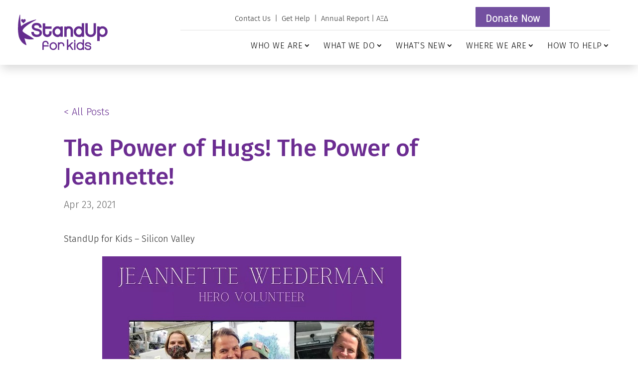

--- FILE ---
content_type: text/css
request_url: https://www.standupforkids.org/wp-content/themes/SUFKChildTheme/style.css?ver=4.27.5
body_size: 1888
content:
/*======================================
Theme Name: Stand Up For Kids
Theme URI: https://themethodq.com/
Description: Stand Up For Kids WP Child Theme
Author: Method Q
Author URI: https://themethodq.com/
Author Email: natalie@themethodq.com
Template: Divi
Version: 1.0
License: GNU General Public License v2 or later
License URI: http://www.gnu.org/licenses/gpl-2.0.html
======================================*/

 /* ===== NOTES ==================================================================
 * 
 * =============================================================================== */

/*add your custom CSS below this line*/
/*---Left---*/
.ds-slider-left.et_pb_slider .et_pb_container {
    float: left !important; /*move the slider text container to the left*/
}
.ds-slider-left .et_pb_slide_description  {
  text-align: left !important; /*align the slider text to the left*/
  padding: 35% 8%; /*adjust the padding around the slider text container, this will help you to control the 
  height of your slides. You can remove this if you want the default height*/
}
.ds-slider-left.et_pb_slider .et_pb_button {
    float: left !important;  /*move the button to the left*/
}
#top-menu li {
    padding-right: 0px!important;
	padding-left:0px!important;
}

/*styling for chapter dropdown menu */
.page_list ul {
    list-style: none;
		padding: 0;
}
.page_list .et_pb_toggle_content {
		border: 1px solid #cec0de;
}
.page_list .et_pb_toggle_content p {
	padding-bottom: 0 !important;
}
.page_list li:hover, .page_list li:active {
    background-color: #cec0de;
}

.page_list li {
		padding-left: 20px
}
.page_list li:not(:last-child) {
    border-bottom: 2px solid #cec0de;
}
.page_list .et_pb_toggle_content li a:hover, .page_list .et_pb_toggle_content li a:active {
    color: #6b2c91 !important;
}

/*add borders to the menu items*/
.footer_menu nav > ul > li:not(:last-child) {
  border-right: 1px solid #ffffff;
}

/*adjust spacing around menu items*/
.footer_menu li a {
  padding: 4px 10px;
	align-content: center;
}

#my-slider-module .et_pb_slide:nth-of-type(4) .et_pb_slide_image { top: 0%; right: 0%; }

.et_pb_post_content_0_tb_body.et_pb_post_content .wp-block-social-links .wp-social-link a {
    color: white !important;
}

/*show footer menu open on mobile*/
@media (max-width: 980px) {
	.open-mobile-menu .et_pb_menu__menu {
		display: flex!important;
	}
	.open-mobile-menu .et_mobile_nav_menu {
		display: none!important;
	}
} 

/*style Where We Are table */
@media (max-width: 625px) {
#wpdtSimpleTable-1 {
	font-size:9px;
	}
#wpdtSimpleTable-1 .wpdt-cell {
	padding-right: 5px !important;
	padding-left: 5px !important;
	}
}
#wpdtSimpleTable-1 a {
color:#6B2C91;
	}
#wpdtSimpleTable-1 a:hover {
color:#cec0de;
	}

/*Where We Are map styling */
.gm-style-iw-d h3 {
    font-size: 17px;
	margin-top: 0px !important;
}
.gm-style-iw-d a {
color:#6B2C91;
	}
.gm-style-iw-d a:hover {
color:#cec0de;
	}

/*Link hover styling */
.lwp-breadcrumbs a:hover {
color:#cec0de !important;
	}

.et_pb_text_1.et_pb_text a:hover, .et_pb_text_2.et_pb_text a:hover, .et_pb_text_3.et_pb_text a:hover, .et_pb_text_4.et_pb_text a:hover {
color:#cec0de !important;
	}

/*Gutenberg builder front end content styling */
.et_pb_post_content h2, .et_pb_post_content h3, .et_pb_post_content h4 {
	font-weight: bold;
	padding-bottom: .75em;
}

.wp-block-image figcaption {
    font-style: italic;
	margin-bottom: 0em;
}
.wp-block-gallery {
    margin-top: 1em;
}
.wp-block-separator {
    margin-top: 1em;
    margin-bottom: 1em;
}
.wp-block-gallery {
	margin-bottom: 1em;
}
.et_pb_post_content_0_tb_body p:not(.has-background):last-of-type {    
	padding-bottom: 1em;
}
.alignleft {
    margin-right: 1em;
}
.alignright {
    margin-left: 1em;
}
@media (max-width: 450px) {
.alignleft, .alignright{
    clear: both;
    margin-left: auto;
    margin-right: auto;
    margin-top: 1em;
    margin-bottom: 1em;
    float: none;
    text-align: center;
}}

/*Donate button */
.donate .wp-element-button {
    background-color: #6B2C91;
    border-radius: 10px;
	border: 1px solid #fff;
	box-shadow: 5px 5px #e1e1e1;
	text-transform: uppercase;
	font-size: 27px;
	margin-bottom: 1em;
}
.et_pb_post_content_0_tb_body.et_pb_post_content .donate a {
    color: #fff !important;
}
.donate .wp-element-button:hover {
    background-color: #cec0de;
	box-shadow: 5px 5px #6B2C91;
}
.et_pb_post_content_0_tb_body.et_pb_post_content .donate a:hover {
    color: #6B2C91 !important;
}
/*Get Help Now buttons (smaller font size) */
.help .wp-element-button {
    background-color: #6B2C91;
    border-radius: 10px;
	border: 1px solid #fff;
	box-shadow: 5px 5px #e1e1e1;
	text-transform: uppercase;
	font-size: 20px;
	margin-bottom: 1em;
}

.et_pb_post_content_0_tb_body.et_pb_post_content .help a {
    color: #fff !important;
}
.help .wp-element-button:hover {
    background-color: #cec0de;
	box-shadow: 5px 5px #6B2C91;
}
.et_pb_post_content_0_tb_body.et_pb_post_content .help a:hover {
    color: #6B2C91 !important;
}

/* Sidebar navigation */
#sidebar-nav-list {
  padding: 0;
}

#sidebar-nav-list .et_pb_toggle_title {
  display: none;
}

#sidebar-nav-list .et_pb_toggle_content {
  padding: 0;
}

#sidebar-nav-list .et_pb_toggle_content p {
  display: none;
}

#sidebar-nav-list .et_pb_toggle_content ul {
  margin: 0;
  padding: 0;
  list-style: none;
}

#sidebar-nav-list .et_pb_toggle_content ul li {
  padding: 0;
  margin: 0;

}

#sidebar-nav-list .et_pb_toggle_content ul li a {
  display: block;
  padding: 12px 20px;
  transition: all 300ms ease;
  font-size: 18px;
  line-height: 1;
  border-bottom: 1px solid #fff;
}

#sidebar-nav-list .et_pb_toggle_content ul li:hover > a,
#sidebar-nav-list .et_pb_toggle_content ul li.current_page_item > a {
  background: #000;
}

#sidebar-nav-list .et_pb_toggle_content .children li:last-child > a {
  border-bottom: 0;
}

@media (max-width: 980px) {
  #sidebar-nav-list .et_pb_toggle_title {
    display: block;
    padding: 15px 20px 20px;
  }

  #sidebar-nav-list .et_pb_toggle_title:before {
    right: 20px;
  }
}

@media (min-width: 981px) {
  #sidebar-nav-list .et_pb_toggle_content {
    display: block !important;
  }
}

/* Custom Breadcrumb */
#breadcrumbs {
	gap: 5px;
	margin: -1rem 0 0;
	padding: 0;
	display: flex;
	flex-direction: row;
	justify-content: flex-start;
	flex-wrap: wrap;
	line-height: 18px;
}

#breadcrumbs p { display: none; }

#breadcrumbs li {
	list-style: none;
}

/*style the Divi blog link text as a button*/
.et_pb_post a.more-link {
  color: #ffffff;
	background: #ffffff;
	border: 1px solid #6b2c91;
	padding: .3em .8em;
	margin-top: 20px;
	margin-bottom: 24px;
	border-radius: 5px;
	text-transform: capitalize;
	display: inline-block;
	transition: all 0.3s ease-in-out;
}
/*style the Divi blog link text as a button on hover*/
.et_pb_post a.more-link:hover {
	background: #6b2c91;
	color: #ffffff;
	border: 1px solid #6b2c91;
	transition: all 0.3s ease-in-out;
}
/*homepage h3 hover styling*/
.homebold .et_pb_blurb_content h3 a:hover {color:#cec0de !important;}

/*Donation Form customization*/
@media (max-width: 1251px) {
  .donation-form {
    width: 100% !important;
  }
}
.donation-form h3 {
  font-weight: 600;
	margin-top: 20px;
}
.donation-form label {
    font-weight: 600;
}

.donation-form .contact .field {
  width: 49%;
  display: inline-block;
}
@media (max-width: 600px) {
  .donation-form .contact .field {
    display: block;
  }
}
.donation-form .billing-address .field, .donation-form .comment .field {
  width: 49%;
  display: inline-block;
  vertical-align: top;
}
@media (max-width: 600px) {
  .donation-form .billing-address .field, .donation-form .contact .field, .donation-form .comment .field {
    width: 100% !important;
  }
}
.donation-form .billing-address .country select, .donation-form .field select {
  box-sizing: border-box !important;
}
.donation-form input, .donation-form input.text, .donation-form input.title, .donation-form input[type=text], .donation-form input[type=tel], .donation-form select, .donation-form textarea, .donation-form #card-element {
    padding: 10px !important;
}
.donation-form .field input, .donation-form .field textarea {
	max-width: inherit !important;
}
.donation-form #comment {
	min-height: 100px;
}
.donation-form .btn-group .btn-submit-donation {
    background-color: #6B2C91;
    border-radius: 10px;
	border: 1px solid #fff;
	box-shadow: 5px 5px #e1e1e1;
	text-transform: uppercase;
	font-size: 20px;
	margin-bottom: 1em;
	margin-top:.5em;
	color: #fff;
}
.donation-form .btn-group .btn-submit-donation:hover {
    background-color: #cec0de;
	box-shadow: 5px 5px #6B2C91;
	color: #6B2C91;
}


--- FILE ---
content_type: text/css
request_url: https://www.standupforkids.org/wp-content/et-cache/global/et-divi-customizer-global.min.css?ver=1768547935
body_size: 765
content:
body,.et_pb_column_1_2 .et_quote_content blockquote cite,.et_pb_column_1_2 .et_link_content a.et_link_main_url,.et_pb_column_1_3 .et_quote_content blockquote cite,.et_pb_column_3_8 .et_quote_content blockquote cite,.et_pb_column_1_4 .et_quote_content blockquote cite,.et_pb_blog_grid .et_quote_content blockquote cite,.et_pb_column_1_3 .et_link_content a.et_link_main_url,.et_pb_column_3_8 .et_link_content a.et_link_main_url,.et_pb_column_1_4 .et_link_content a.et_link_main_url,.et_pb_blog_grid .et_link_content a.et_link_main_url,body .et_pb_bg_layout_light .et_pb_post p,body .et_pb_bg_layout_dark .et_pb_post p{font-size:14px}.et_pb_slide_content,.et_pb_best_value{font-size:15px}body{line-height:1.6em}#et_search_icon:hover,.mobile_menu_bar:before,.mobile_menu_bar:after,.et_toggle_slide_menu:after,.et-social-icon a:hover,.et_pb_sum,.et_pb_pricing li a,.et_pb_pricing_table_button,.et_overlay:before,.entry-summary p.price ins,.et_pb_member_social_links a:hover,.et_pb_widget li a:hover,.et_pb_filterable_portfolio .et_pb_portfolio_filters li a.active,.et_pb_filterable_portfolio .et_pb_portofolio_pagination ul li a.active,.et_pb_gallery .et_pb_gallery_pagination ul li a.active,.wp-pagenavi span.current,.wp-pagenavi a:hover,.nav-single a,.tagged_as a,.posted_in a{color:#734fa0}.et_pb_contact_submit,.et_password_protected_form .et_submit_button,.et_pb_bg_layout_light .et_pb_newsletter_button,.comment-reply-link,.form-submit .et_pb_button,.et_pb_bg_layout_light .et_pb_promo_button,.et_pb_bg_layout_light .et_pb_more_button,.et_pb_contact p input[type="checkbox"]:checked+label i:before,.et_pb_bg_layout_light.et_pb_module.et_pb_button{color:#734fa0}.footer-widget h4{color:#734fa0}.et-search-form,.nav li ul,.et_mobile_menu,.footer-widget li:before,.et_pb_pricing li:before,blockquote{border-color:#734fa0}.et_pb_counter_amount,.et_pb_featured_table .et_pb_pricing_heading,.et_quote_content,.et_link_content,.et_audio_content,.et_pb_post_slider.et_pb_bg_layout_dark,.et_slide_in_menu_container,.et_pb_contact p input[type="radio"]:checked+label i:before{background-color:#734fa0}a{color:#652c8f}.et_secondary_nav_enabled #page-container #top-header{background-color:#734fa0!important}#et-secondary-nav li ul{background-color:#734fa0}#main-footer .footer-widget h4,#main-footer .widget_block h1,#main-footer .widget_block h2,#main-footer .widget_block h3,#main-footer .widget_block h4,#main-footer .widget_block h5,#main-footer .widget_block h6{color:#734fa0}.footer-widget li:before{border-color:#734fa0}h1,h2,h3,h4,h5,h6,.et_quote_content blockquote p,.et_pb_slide_description .et_pb_slide_title{line-height:1.2em}@media only screen and (min-width:981px){.et_fixed_nav #page-container .et-fixed-header#top-header{background-color:#734fa0!important}.et_fixed_nav #page-container .et-fixed-header#top-header #et-secondary-nav li ul{background-color:#734fa0}}@media only screen and (min-width:1350px){.et_pb_row{padding:27px 0}.et_pb_section{padding:54px 0}.single.et_pb_pagebuilder_layout.et_full_width_page .et_post_meta_wrapper{padding-top:81px}.et_pb_fullwidth_section{padding:0}}	h1,h2,h3,h4,h5,h6{font-family:'Fira Sans SUFK',Helvetica,Arial,Lucida,sans-serif}body,input,textarea,select{font-family:'Fira Sans Light SUFK',Helvetica,Arial,Lucida,sans-serif}@media only screen and (max-width:1100px){.et_pb_menu--style-left_aligned.et_pb_text_align_right .et_pb_menu__wrap{justify-content:center}}@media (min-width:981px) and (max-width:1550px){.header_v3 .et_pb_column_2_3{width:70.833%!important}.header_v3 .et_pb_column_1_3{width:23.6667%;margin-right:3.5%}.et_pb_column_inner_0_tb_header{left:auto!important;justify-content:right}}@media (min-width:981px) and (max-width:1285px){.header_v3 .et_pb_row{width:95%}}@media only screen and (min-width:740px) and (max-width:980px){.header_v3 .et_pb_column_inner_0_tb_header{left:5%}}@media (max-width:768px){.imagedesktop{display:none!important}}@media (min-width:769px){.imagemobile{display:none!important}}

--- FILE ---
content_type: image/svg+xml
request_url: https://www.standupforkids.org/wp-content/uploads/2026/01/SUFK-Website_Global-Logo-26.svg
body_size: 1721
content:
<?xml version="1.0" encoding="UTF-8"?>
<svg xmlns="http://www.w3.org/2000/svg" id="Layer_1" version="1.1" viewBox="0 0 628 258.6">
  <defs>
    <style>
      .st0 {
        fill: #652c8f;
      }
    </style>
  </defs>
  <g id="Layer_1-2">
    <g>
      <path class="st0" d="M247.3,198.3c-14.5,0-26.2,12.4-26.2,27.6s11.8,27.2,26.2,27.2,26.3-12.2,26.3-27.2-11.8-27.6-26.3-27.6M264.6,225.9c0,10.1-7.7,18.4-17.2,18.4s-17.2-8.3-17.2-18.4,7.7-18.8,17.2-18.8,17.2,8.4,17.2,18.8"></path>
      <path class="st0" d="M302.4,198.3c-5.1,0-9.8,1.6-13.6,4.6v-3.4h-9v52.5h9v-30.9c0-8,5.7-13.8,13.6-13.8s13.5,5.4,13.5,13.8v5.8h9v-5.8c0-13.4-9.2-22.8-22.5-22.8"></path>
      <polygon class="st0" points="388.6 199.5 375.7 199.5 352.1 222.3 352.1 178.6 343.2 178.6 343.2 252 352.1 252 352.1 234.7 361 226.2 378.4 252 389.2 252 367.5 219.8 388.6 199.5"></polygon>
      <rect class="st0" x="393.5" y="199.5" width="9" height="52.5"></rect>
      <path class="st0" d="M453.1,205.3c-4.7-4.5-10.8-7-17.2-7-14.5,0-26.2,12.4-26.2,27.6s11.8,27.2,26.2,27.2,12.5-2.5,17.2-6.9v5.8h9v-73.4h-9v26.6h0ZM453.1,225.9c0,10.1-7.7,18.2-17.2,18.2s-17.2-8.2-17.2-18.2,7.7-18.5,17.2-18.5,17.2,8.3,17.2,18.5"></path>
      <path class="st0" d="M491.5,219.6h0c-12-1.7-12.9-3.6-13-5.8,0-1.3.5-2.4,1.5-3.4,2-2.1,5.7-3.3,10.1-3.3s11,1.4,13,7.9l.6,2h9.1l-.8-3.4c-2.3-9.9-10.1-15.3-21.9-15.3s-20.6,5.4-20.6,15.6c.2,11.6,12.4,13.3,20.4,14.5h.3c12.7,1.9,13.8,5,13.9,7.8.1,1.6-.4,3.2-1.5,4.3-2.3,2.4-6.4,3.8-11.1,3.8s-13.8-1.2-15.6-9.3l-.5-2.2h-8.9l.5,3.3c1.7,10.7,10.9,17.1,24.5,17.1s13.5-2.2,17.5-6.3c2.7-2.8,4.2-6.8,4-11-.5-11.4-10.7-14.5-21.6-16.1"></path>
      <path class="st0" d="M192.8,188.2c-12.5,0-21.7,9.1-21.7,21.7v42.1h9v-23.5h34.2v-9h-34.2v-9.7c0-7.4,5.3-12.7,12.7-12.7s12.7,5.3,12.7,12.7v3.5h9v-3.5c0-12.5-9.1-21.7-21.7-21.7"></path>
      <polygon class="st0" points="393.5 194.2 393.5 195.8 402.5 195.8 402.5 194.2 402.5 181.8 393.5 181.8 393.5 194.2"></polygon>
      <path class="st0" d="M133.9,102.5c-18.7-3.4-20.1-7-20.1-12.1,0-10.1,10.9-11.6,17.4-11.6,11.2,0,17.6,5.3,17.6,14.5v2.9h16.9v-2.9c0-19-13.3-30.8-34.7-30.8s-34.2,11.1-34.2,28.2,17,25,33.7,27.9c20.7,3.5,20.7,8.9,20.7,13.1,0,11.3-10.8,13.6-20,13.6s-20-6.5-20-16.6v-2.9h-17.2v2.9c0,19.7,14.9,32.9,37.1,32.9s36.7-11.5,36.7-29.9-17.6-26.2-34.1-29.3"></path>
      <path class="st0" d="M205.1,161.7c17.9,0,30.9-13,30.9-30.9v-9h-16.7v9c0,8.6-5.9,14.5-14.3,14.5s-14.4-5.8-14.4-14.5v-26.6h44.9v-16.3h-44.9v-22h-16.7v65c0,17.9,13.1,30.9,31,30.9"></path>
      <path class="st0" d="M277.7,161.9c7.3,0,14.5-2.8,20.1-7.7v6h16.4v-72.3h-16.4v6c-4.9-4.3-11.8-7.7-20.1-7.7-20.3,0-36.2,16.6-36.2,37.9s15.9,37.8,36.2,37.8M258.2,124.3c0-12,8.7-21.8,19.4-21.8s19.7,10,19.7,21.8-9,21.4-19.7,21.4-19.4-9.6-19.4-21.4"></path>
      <path class="st0" d="M341,116.6c0-8.4,6.1-14.5,14.5-14.5s13.4,5.5,13.4,14.8v43.3h16.7v-42.9c0-18.9-11.2-31-28.5-31s-11.8,1.8-16.5,5.1v-3.4h-16.4v72.3h16.8v-43.6h0Z"></path>
      <path class="st0" d="M446.3,93.6c-5.6-4.6-12.7-7.4-19.7-7.4-20.3,0-36.2,16.7-36.2,38s15.9,37.6,36.2,37.6,14.5-2.8,20.1-7.7v6h16.4v-95.3h-16.8v28.7h0ZM446.3,124.3c0,11.6-9,21.4-19.7,21.4s-19.4-9.6-19.4-21.4,8.7-21.8,19.4-21.8,19.7,10,19.7,21.8"></path>
      <path class="st0" d="M529.6,125.2c0,12.5-7.8,20.2-20.5,20.2s-20.6-7.7-20.6-20.2v-60.2h-16.7v60.2c0,21.6,15.3,36.6,37.3,36.6s37.3-15.1,37.3-36.6v-60.2h-16.8v60.2h0Z"></path>
      <path class="st0" d="M591.5,86.2c-8.2,0-15.1,3.4-20.1,7.7v-6h-16.4v101.9h16.8v-35.3c5.5,4.6,12.5,7.2,19.7,7.2,20.2,0,36.1-16.6,36.1-37.9s-15.9-37.6-36.1-37.6M610.8,123.9c0,12.1-8.7,22-19.3,22s-19.7-10.1-19.7-22,9-21.8,19.7-21.8,19.3,9.8,19.3,21.8"></path>
      <path class="st0" d="M125.1,38.9c-20.7,5-40.8,12-60.5,20.8-9.8,4.6-19.5,9.6-28.9,15.9-4,2.8-8,5.8-11.8,9.3-.6.5-1.2,1.1-1.8,1.6-.1,0-.2.2-.3.3h0c-.1-.6-.2-1.3-.3-1.9-1.3-7.7-2.3-15.4-3.1-23.3-1-9.1-1.7-18.2-2.2-27.4-.3-4.6-.4-9.2-.5-13.8V7.4h0c0,0-.9-1.8-.9-1.8-.1-.2-.3-.4-.5-.5-.5-.3-1.2,0-1.5.5-.1.2-.2.4-.3.7l-.2.6-.3.9c-.2.6-.4,1.1-.5,1.7-.4,1.1-.6,2.3-1,3.4-.6,2.3-1.2,4.6-1.7,6.9-1,4.6-2,9.2-2.8,13.9-1.7,9.3-2.9,18.7-3.9,28.1-.8,8.3-1.3,16.8-1.6,25.2,0,1.1,0,2.2,0,3.3,0,0-1.2,19.2,1.1,39.7,2.8,24.8,6.1,32.9,6.1,32.9.8,2.4,1.7,4.7,2.6,7.1.1.3.2.6.4.9.5,1.3,1.2,2.6,1.8,3.9.4.7.7,1.4,1,2.1,4.8,8.9,10.5,17.5,17.9,24.7,7.3,7.2,15.9,13.4,25.8,16.8.4.1.8.1,1.1,0,1-.3,1.5-1.3,1.2-2.3h0l-8.5-26.8c-1.6-4.9-2.9-9.7-4.3-14.5-.4-1.3-.7-2.6-1.1-3.9,4.2,1.5,8.5,2.8,12.7,3.9,5.8,1.4,11.7,2.4,17.6,3.1,11,1.1,22.1,1.1,33.5-1,.4,0,.8-.3,1.1-.7.6-.8.5-1.9-.3-2.5h0c-9-7.1-18.2-12.5-27.1-17.9-8.6-5.1-17-9.9-24.7-14.7-.3-.2-.5-.3-.8-.5-2.1-1.4-4.2-2.7-6.3-4-1.7-1.1-3.3-2.2-4.9-3.3-3.4-2.3-6.5-4.6-8.7-6.6l-.9-.7c-.3-.2-.5-.5-.7-.7-.5-.5-.9-1-1.3-1.4-.4-.5-.6-.9-1-1.3-.2-.4-.6-.9-.7-1.4-.4-.9-.6-2-.6-3.3s.4-2.8,1-4.5c1.2-3.3,3.4-6.9,6.2-10.4s6-6.9,9.6-10.2c.6-.6,1.3-1.2,2-1.8,2.2-2,4.5-4,6.9-5.9,4.7-3.8,9.6-7.5,14.6-11,16.8-11.8,35-22.2,53.5-31.9h0c.7-.4,1-1.1.8-1.9-.2-.9-1.1-1.4-2-1.2"></path>
      <path class="st0" d="M29.1,56.7c3.2,2.9,6.5,5.7,9.1,9.5,2.5-3.8,5.8-6.6,9-9.5,1.2-1.1,2.4-2.2,3.6-3.4,2.3-2.4,3.8-5.2,3.7-8.7,0-3.8-2.4-7.1-6-8.1-3.6-1.1-7.5.3-9.6,3.5-.2.3-.4.6-.7,1-.2-.3-.3-.5-.4-.7-2-3.1-5.4-4.7-8.9-4-3.7.8-6.4,3.4-6.9,7.2-.4,3.2.4,6.1,2.5,8.6,1.4,1.7,3,3.3,4.6,4.8"></path>
    </g>
  </g>
</svg>


--- FILE ---
content_type: application/javascript
request_url: https://www.standupforkids.org/wp-content/themes/SUFKChildTheme/js/scripts.js?ver=6.9
body_size: -336
content:
//Place your JavaScript of jQuery snippets here. Remember to remove the <script> tags
//
